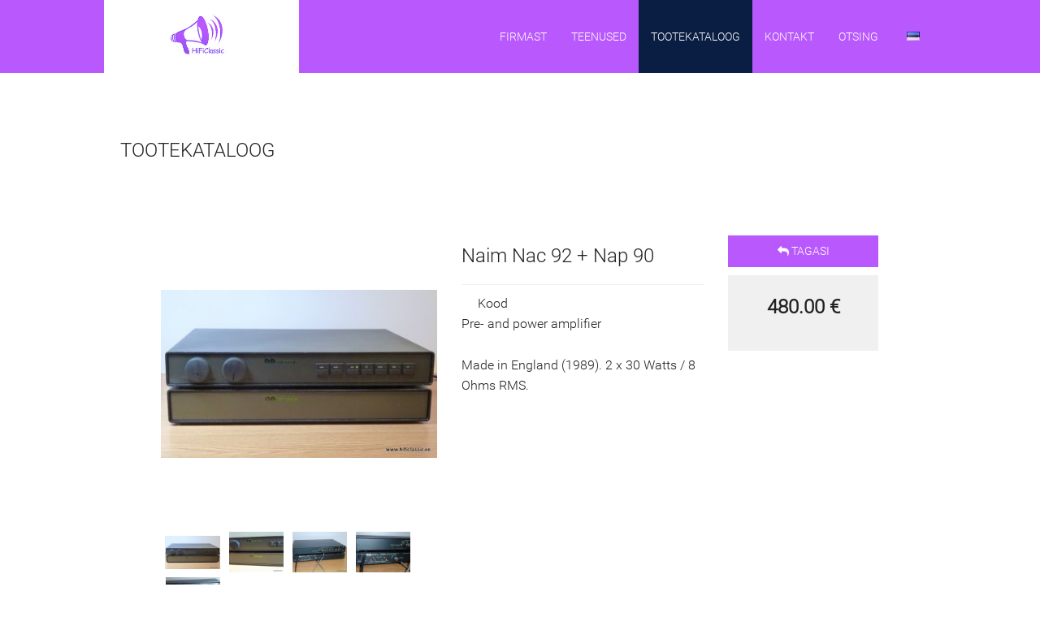

--- FILE ---
content_type: text/html; charset=ISO-8859-1
request_url: http://hificlassic.ee/?page=91&action=show_product_details&product_id=4245&group_id=31
body_size: 2810
content:
<!doctype html>
<html class="no-js" lang="">
    <head>
        <title>EST &raquo; TOOTEKATALOOG</title>
        <meta charset="iso-8895-1">
        <meta http-equiv="x-ua-compatible" content="ie=edge">
        <meta name="description" content="">
        <meta name="viewport" content="width=device-width, initial-scale=1.0, maximum-scale=1.0, user-scalable=no">
        <meta http-equiv="x-ua-compatible" content="IE=edge">
        <link rel="SHORTCUT ICON" href="favicon.ico">
        <link rel="stylesheet" href="css/normalize.css">
        <link rel="stylesheet" href="css/main.css">
        <link rel="stylesheet" href="theme/default/css/owl.carousel.min.css">
        <link rel="stylesheet" href="theme/default/css/owl.theme.default.min.css">
        <link rel="stylesheet" href="theme/default/css/custom.css">
        <script src="js/vendor/modernizr-2.8.3.min.js"></script>
    </head>
<!-- Global Site Tag (gtag.js) - Google Analytics -->
<script async src="https://www.googletagmanager.com/gtag/js?id=UA-127744720-1"></script>
<script>
  window.dataLayer = window.dataLayer || [];
  function gtag(){dataLayer.push(arguments);}
  gtag('js', new Date());

  gtag('config', 'UA-127744720-1');
</script>
    <body id="top">
        <!--[if lt IE 8]>
        <p class="browserupgrade">You are using an <strong>outdated</strong> browser. Please <a href="http://browsehappy.com/">upgrade your browser</a> to improve your experience.</p>
        <![endif]-->
        <header>
            <div class="wrap">
    <div class="logo">
        <a href="?page=58"><img src="/public/logo.png" alt="Logo"></a>
    </div>
    <div class="lang-switch" >
        <ul>
            
            <li class="active">
                <a href="/?page=58" class="flag flag-est">EST</a>
            </li>
            
            <li >
                <a href="/?page=3" class="flag flag-eng">ENG</a>
            </li>
            
        </ul>
    </div><!-- .lang -->
    <a href="javascript:void(0)" onclick="toggleMenu()" id="menu-toggle">
        <i class="fa fa-bars open" aria-hidden="true"></i>
        <i class="fa fa-times close" aria-hidden="true"></i>
    </a>
    <nav class="nav" >
        <div class="search-form-wrap visible-mobile">
            <div class="wrap">
                <div class="search-form">
                    <form method="POST" action="/otsing">
                        <div class="search-label">
                            <label for="search-keyword"></label>
                        </div><!-- .search-label -->
                        <div class="search-keyword">
                            <input type="search" id="search-keyword" name="keyword" placeholder="">
                        </div><!-- .search-keyword -->
                        <div class="search-button">
                            <button type="submit" class="btn">
                                <i class="fa fa-search"></i>
                                <span>Otsi</span>
                            </button>
                        </div><!-- .search-button -->
                    </form>
                </div><!-- .search-form -->
            </div><!-- .wrap -->
        </div>
        <ul class="menu-list">
            
                <li >
                    <a href="/firmast">Firmast</a>
                    
                        <ul>
                            
                                <li >
                                    <a href="/Galerii">Galerii</a>
                                    
                                </li>
                            
                                <li >
                                    <a href="/Uudised ja teated">Uudised ja teated</a>
                                    
                                </li>
                            
                        </ul>
                    
                </li>
            
                <li >
                    <a href="/teenused">Teenused</a>
                    
                        <ul>
                            
                                <li >
                                    <a href="/muuk">Müük</a>
                                    
                                </li>
                            
                                <li >
                                    <a href="/transport">Transport</a>
                                    
                                </li>
                            
                                <li >
                                    <a href="/hooldus">Hooldus</a>
                                    
                                </li>
                            
                                <li >
                                    <a href="/remont">Remont</a>
                                    
                                </li>
                            
                        </ul>
                    
                </li>
            
                <li class="active">
                    <a href="/tootekataloog">TOOTEKATALOOG</a>
                    
                </li>
            
                <li >
                    <a href="/kontakt">Kontakt</a>
                    
                        <ul>
                            
                                <li >
                                    <a href="/asukoht">Asukoht</a>
                                    
                                </li>
                            
                                <li >
                                    <a href="/Lahtiolekuajad">Lahtioleku ajad</a>
                                    
                                </li>
                            
                        </ul>
                    
                </li>
            
                <li >
                    <a href="/otsing">Otsing</a>
                    
                </li>
            
        </ul>
        <div class="lang-switch" >
            <ul>
                
                <li class="active">
                    <a href="/?page=58" class="flag flag-est">EST</a>
                </li>
                
                <li >
                    <a href="/?page=3" class="flag flag-eng">ENG</a>
                </li>
                
            </ul>
        </div>
    </nav>
</div><!-- .wrap -->

        </header>
        
        

        
            <section id="default-page">
                <div class="wrap">
                    
                    <article class="fcol col-12 page-content">
                        
                            
    <h1>TOOTEKATALOOG</h1>

<section class="shop-single">
    <div class="wrap">
        <article class="fcol col-12 page-content">
            
            <div class="product-info">
                <div class="row">
                    <div class="col product-media-col a-left">
                        <div class="product-images">
                            <div id="product-carousel" class="owl-carousel owl-theme" data-slider-id="1">
                                
                                    <div data-thumb='<div class="owl-custom-thumb" style="background-image: url(public/product/large/1-P1340575.JPG);"></div>' class="item" style="background-image: url('public/product/large/1-P1340575.JPG');"
                                        data-rawImage="public/product/1-P1340575.JPG" onclick="expandImage('public/product/1-P1340575.JPG')"></div>
                                
                                    <div data-thumb='<div class="owl-custom-thumb" style="background-image: url(public/product/large/2-P1340576.JPG);"></div>' class="item" style="background-image: url('public/product/large/2-P1340576.JPG');"
                                        data-rawImage="public/product/2-P1340576.JPG" onclick="expandImage('public/product/2-P1340576.JPG')"></div>
                                
                                    <div data-thumb='<div class="owl-custom-thumb" style="background-image: url(public/product/large/3-P1340578.JPG);"></div>' class="item" style="background-image: url('public/product/large/3-P1340578.JPG');"
                                        data-rawImage="public/product/3-P1340578.JPG" onclick="expandImage('public/product/3-P1340578.JPG')"></div>
                                
                                    <div data-thumb='<div class="owl-custom-thumb" style="background-image: url(public/product/large/4-P1340579.JPG);"></div>' class="item" style="background-image: url('public/product/large/4-P1340579.JPG');"
                                        data-rawImage="public/product/4-P1340579.JPG" onclick="expandImage('public/product/4-P1340579.JPG')"></div>
                                
                                    <div data-thumb='<div class="owl-custom-thumb" style="background-image: url(public/product/large/5-P1340580.JPG);"></div>' class="item" style="background-image: url('public/product/large/5-P1340580.JPG');"
                                        data-rawImage="public/product/5-P1340580.JPG" onclick="expandImage('public/product/5-P1340580.JPG')"></div>
                                
                                
                            </div>
                            
                        </div><!-- .product-images -->
                    </div><!-- .col -->

                    <div class="col product-common-info col-6">
                        <h1>Naim Nac 92 + Nap 90 </h1>
                        <div class="common-specs">
                            
                                <dl>
                                    <dt>Kood</dt>
                                    <dd>Pre- and power amplifier</dd>
                                </dl>
                            
                            
                                
                            
                                
                            
                        </div><!-- .common-specs -->
                        <div class="description">
                            <p>Made in England (1989).
2 x 30 Watts / 8 Ohms RMS.</p>
                        </div><!-- .description -->
                    </div><!-- .col -->
<script type="text/javascript">
function goBack() {
	if (document.referrer == "") {
		window.location.href = '?group_id=31&page=91';
		window.close()
	} else {
		history.back()
	}
	return false;
}
</script>
                    <div class="col col-3">
                        <div class="btn-group">
                            <a href="javascript:goBack()" class="back-to-btn btn a-center">
                                <i class="fa fa-reply"></i>
                                <span>Tagasi</span>
                            </a>
                        </div><!-- .btn-group -->

                        <div class="product-price-box faded-box">
			   
                            <p class="price-wrap a-center">
                                <strong class="price">480.00 &euro;</strong>
                                
                            </p><!-- .price-wrap -->		
			   
                            <div class="buy-product-form">
				
                            </div>
                        </div><!-- .product-price-box -->
                    </div><!-- .col -->
                </div><!-- .row -->
            </div>  
        </article>
    </div>
</section>






                        
                    </article>
                    
                </div><!-- .wrap -->
            </section>
        
        
        <section id="contact-info">
            <div id="google-map" style="background: url(img/temp/contact-map.jpg)"></div>
            <div class="wrap">
                    <a href="https://goo.gl/maps/Q9uCBH7tdsJ2"><img src="img/map-mark.png" alt="Map marker"></a>
                <h4><a class=valge href="mailto:rein.rebane1@gmail.com" >rein.rebane1@gmail.com</a></h4>
                <a href="mailto:rein.rebane1@gmail.com" class="envelop-link">rein.rebane1@gmail.com</a>
            </div><!-- .wrap -->
        </section>
        
        <footer>
            <div class="wrap">
    <div class="row">
        <div class="col col-3">
            <img src="/public/logo.png" class="footer-logo" alt="Logo">
        </div>
        <div class="col col-3">
            <a href="tel:+372 53813941">Telefon: +372 53813941</a>
        </div>
        <div class="col col-3">
            <a href="mailto:rein.rebane1@gmail.com">Email: rein.rebane1@gmail.com</a>
        </div>
        <div class="col col-3">
            <a href="skype:reinrebane37?call">Skype: reinrebane37</a>
        </div> 
    </div><!-- .row -->
</div><!-- .wrap -->

        </footer>
        
        <div class="back-top">
            <a href="#top"><span>Back to top</span></a>
        </div><!-- .back-top -->

        <script src="js/jquery-1.11.3.min.js"></script>
        <script src="js/jquery-migrate-1.2.1.min.js"></script>
        <script src="js/jquery-ui.min.js"></script>
        <script src="js/device.min.js"></script>
        <script src="js/jquery.mousewheel.min.js"></script>
        <script src="js/jquery.easing.1.3.js"></script>
        <script src="js/jquery.simplr.smoothscroll.min.js"></script>

        <script src="js/isotope.pkgd.min.js"></script>
        <script src="js/jquery.magnific-popup.min.js"></script>
        <script src="js/wow.min.js"></script>
        <script src="js/plugins.js"></script>
        <script src="js/main.js"></script>
        <script src="theme/default/js/owl.carousel.min.js"></script>
        <script src="theme/default/js/owl.carousel2.thumbs.min.js"></script>
        <script src="theme/default/js/custom.js"></script>
    </body>
</html>


--- FILE ---
content_type: text/css
request_url: http://hificlassic.ee/css/main.css
body_size: 9752
content:
@import url('font-awesome.min.css');
/*@import url('http://fonts.googleapis.com/css?family=Roboto:300&subset=latin,cyrillic');*/
@import url('font.css');
@import url('jquery.bxslider.css');
@import url('parallax-slider.css');
@import url('magnific-popup.css');
@import url('animate.css');
@import url('admin-panel.css');

/*! HTML5 Boilerplate v5.2.0 | MIT License | https://html5boilerplate.com/ */

/*
 * What follows is the result of much research on cross-browser styling.
 * Credit left inline and big thanks to Nicolas Gallagher, Jonathan Neal,
 * Kroc Camen, and the H5BP dev community and team.
 */

/* ==========================================================================
   Base styles: opinionated defaults
   ========================================================================== */

html {
	color: #222;
	font-size: 1em;
	line-height: 1.4;
}

/*
 * Remove text-shadow in selection highlight:
 * https://twitter.com/miketaylr/status/12228805301
 *
 * These selection rule sets have to be separate.
 * Customize the background color to match your design.
 */

::-moz-selection {
	background: #b3d4fc;
	text-shadow: none;
}

::selection {
	background: #b3d4fc;
	text-shadow: none;
}

/*
 * A better looking default horizontal rule
 */

hr {
	display: block;
	height: 1px;
	border: 0;
	border-top: 1px solid #ccc;
	margin: 1em 0;
	padding: 0;
}

/*
 * Remove the gap between audio, canvas, iframes,
 * images, videos and the bottom of their containers:
 * https://github.com/h5bp/html5-boilerplate/issues/440
 */

audio,
canvas,
iframe,
img,
svg,
video {
	vertical-align: middle;
}

/*
 * Remove default fieldset styles.
 */

fieldset {
	border: 0;
	margin: 0;
	padding: 0;
}

/*
 * Allow only vertical resizing of textareas.
 */

textarea {
	resize: vertical;
}

/* ==========================================================================
   Browser Upgrade Prompt
   ========================================================================== */

.browserupgrade {
	margin: 0.2em 0;
	background: #ccc;
	color: #000;
	padding: 0.2em 0;
}

/* ==========================================================================
   Author's custom styles
   ========================================================================== */

* {
	outline: 0;
}
html {
	font-size: 62.5%;
}

body {
	font-size: 14px;
	font-size: 1.4rem;
}
body,
select,
input,
textarea {
	font-family: 'Roboto', sans-serif;
}


/* OVERRIDE bxSlider */
.bx-wrapper .bx-viewport {
  -moz-box-shadow: none;
  -webkit-box-shadow: none;
  box-shadow: none;
  border: 0;
  left: 0;
  background: rgba(0, 0, 0, 0);
}
.bx-wrapper {
	margin: 0 auto;
}

/* COMMON STYLES */

.nowrap {
	white-space: nowrap;
}
section {
	position: relative;
}
a {
	color: #222;
	text-decoration: none;
}
a:hover {
	color: #DF4F57;
}

.clear { clear: both; }
.f-right { float: right; }
.f-left { float: left; }


.a-right {
	text-align: right;
}
.a-left {
	text-align: left;
}
.a-center {
	text-align: center;
}
.wrap {
	margin: 0 auto;
}
.wrap:after {
	clear: both;
	content: "";
	display: block;
	width: 100%;
	height: 0;
	visibility: hidden;
}

.faded-box {
	background-color: #F0F0F0;
}

header .wrap,
.logo,
.logo a img,
.nav,
.nav ul > li > ul,
.nav ul > li > ul > li > a,
.nav > ul > li > a:after,
.nav > ul > li > a:before,
.search-form input {
	/* Force GPU rendering */
	-webkit-backface-visibility: hidden;
	-webkit-perspective: 1000;
	-webkit-transform: translate3d(0,0,0);
}


.wrap,
.fcol,
.promo-products li,
.promo-products a,
.news-list li,
.form-module dl,
.form-module dd > *,
.parallax-header h1,
.grid.products > ul > li,
.transport-options label,
table,
table td,
table th {
	box-sizing: border-box;
	-moz-box-sizing: border-box;
	-webkit-box-sizing: border-box;
}

body,
header > .wrap,
.btn,
.logo,
.logo a img,
.header-stick .nav,
.header-stick .lang-switch,
.nav,
.nav ul,
.nav > ul > li > ul > li > a,
.nav > ul > li > a:after,
.search-form input,
.lang-switch li,
footer .social a:before,
.back-top,
.back-top a,
.envelop-link,
.news-card,
.news-card .thumb,
.news-card time,
.promo-products a,
.zoom-bg,
aside.product-list li,
.sub-menu li a:after,
.sub-menu li a,
.form-module dd > *,
.gallery-groups li:before,
.gallery-items figure figcaption,
.parallax-header h1,
.product-card,
.sub-menu > ul > li > ul,
.short-cart .short-cart-wrap,
.pagination a,
.product-count-form input,
.cart-details td,
.cart-banklink label:after,
.transport-options label,
.transport-options label:after,
.social-login-buttons button,
.buy-product-form input,
.tabs li a,
.promt {
	-webkit-transition: all 0.3s ease;
	-moz-transition: all 0.3s ease;
	transition: all 0.3s ease;
}
.nav > ul > li > a:before {
	-webkit-transition: all 0.9s ease;
	-moz-transition: all 0.9s ease;
	transition: all 0.9s ease;
}
.tabs-content > div {
	-webkit-transition: transform 0.2s ease, opacity 0.3s ease;
	-moz-transition: transform 0.2s ease, opacity 0.3s ease;
	transition: transform 0.2s ease, opacity 0.3s ease;
}
.no-transition {
	-webkit-transition: none !important;
	-moz-transition:  none !important;
	transition: none !important;
}

/* PROMT */
.promt {
	display: block;
	width: 30%;
	position: fixed;
	top: 0;
	left: 0;
	right: 0;
	z-index: -1;
	margin: 0 auto;
	background-color: white;
	padding: 50px 0;
	opacity: 0;
}
.promt.visible {
	opacity: 1;
	top: 30%;
	z-index: 1000;
	-webkit-box-shadow: 0px 0 40px 0 rgba(0,0,0,0.2);
	-moz-box-shadow: 0px 0 40px 0 rgba(0,0,0,0.2);
	box-shadow: 0px 0 40px 0 rgba(0,0,0,0.2);
}
.promt .btn {
	font-size: 16px;
	font-size: 1.6rem;
	padding: 14px 24px;
}
/* parallax header */

.parallax-header {
	padding: 20px 0;
	min-height: 60px;
}
.parallax-header h1 {
	font-weight: normal;
	text-transform: uppercase;
	display: inline-block;
	background-color: rgba(255,255,255,0.5);
	padding: 10px 20px;
	line-height: 60px;
	margin: 0;
}
.parallax-header h1:hover {
	transform: scale(1.2);
}

/* Short cart */
.short-cart {
	position: relative;
}
.short-cart > .btn {
	font-size: 36px;
	font-size: 3.6rem;
	margin: 10px 0;
	line-height: 60px;
	width: 60px;
	text-align: center;
	position: relative;
}
.short-cart > .btn i {
}
.short-cart > .btn span {
	display: none;
}
.short-cart > .btn sup {
	font-size: 16px;
	font-size: 1.6rem;
	font-size: bold;
	line-height: 24px;
	position: absolute;
	top: -12px;
	right: -12px;
	display: block;
	width: 24px;
	height: 24px;
	text-align: center;
	background-color: black;
	color: white;
	border-radius: 2px;
}
.short-cart .short-cart-wrap {

	position: absolute;
	right: 0;
	top: 100%;
	padding: 10px 10px;
	margin-top: 20px;
	opacity: 0;
	z-index: 0;
	visibility: hidden;
	background-color: #F0F0F0;
}
.short-cart:hover .short-cart-wrap {
	z-index: 100;
	margin-top: 0;
	opacity: 1;
	visibility: visible;
}
.short-cart-wrap .product-list {
	width: 320px;
	display: block;
}
.short-cart-wrap .product-list ul {
	list-style: none;
	padding: 0;
	margin: 0;
}
.short-cart-wrap .product-list li {
	display: block;
	margin-bottom: 10px;
}
.short-cart-wrap .product-cart {
	display: table;
	width: 100%;
}

.short-cart-wrap .thumb,
.short-cart-wrap .details {
	display: table-cell;
	vertical-align: top;
}
.short-cart-wrap .thumb {
	width: 100px;
}
.short-cart-wrap .details {
	padding: 10px 10px;
}
.short-cart-wrap .product-card h3 {
	font-size: 14px;
	font-size: 1.4rem;
	font-weight: normal;
}
.short-cart-wrap .product-card .price {
	font-size: 12px;
	font-size: 1.2rem;
}
.short-cart-wrap .btn-group .btn {
	padding: 10px 20px;
}


/* PRODUCT HEADER */

.products.header {
	padding-bottom: 10px;
	margin-bottom: 20px;
	border-bottom: 2px solid #F0F0F0;
}
.products.header .type-switch,
.products.header .filter-products {
	vertical-align: middle;
}
.products.header select {
	padding: 4px;
	margin: 0;
	border: 2px solid #F0F0F0;
}

/* filter-products */

.filter-products {
	display: inline-block;
}


/* type-switch */
.type-switch  {
	display: inline-block;
}
.type-switch ul {
	display: block;
	list-style: none;
	padding: 0;
	margin: 0 20px 0 0;
}
.type-switch ul:after {
	clear: both;
	display: block;
	width: 100%;
	height: 0;
	visibility: hidden;
}
.type-switch li {
	float: left;
}
.type-switch a {
	display: block;
	padding: 6px 10px;
}
.type-switch span {
	display: none;
}

/* product-card */


.product-card {
	background-color: #F9F9F9;
}
.product-card:hover {
	background-color: #F0F0F0;
	-webkit-box-shadow: 0 0 10px 0 rgba(0, 0, 0, 0.2);
	-moz-box-shadow: 0 0 10px 0 rgba(0,0,0,0.2);
	box-shadow: 0 0 10px 0 rgba(0, 0, 0, 0.2);
}
.products > ul {
	list-style: none;
	padding: 0;
	margin: 0;
}
.product-card {
	cursor: pointer;
}
.product-card .details h3 {
	color: #DF4F57;
	margin: 0;
}
.product-card .details .price {
	font-weight: bold;
	font-style: 21px;
	font-weight: 2.1rem;
}
.product-card .thumb {
	position: relative;
}
.thumb label {
	background-color: #DF4F57;
	font-size: 12px;
	font-size: 1.2rem;
	text-transform: uppercase;
	color: white;
	padding: 2px 4px;
	display: inline-block;
}

.product-card .add-to-cart-btn span {
	display: none;
}
.list .products > ul > li {
	display: block;
}
.list .product-card {
	display: table;
	width: 100%;
	margin-bottom: 20px;
}
.list .product-card .thumb,
.list .product-card .details,
.list .product-card .btn-group {
	display: table-cell;
}
.list .product-card .thumb {
	vertical-align: top;
	width: 200px;
	height: 100%;
}

.list .product-card .details {
	vertical-align: top;
	padding: 20px;
}
.list .product-card .btn-group {
	vertical-align: bottom;
	text-align: right;
}
.list .product-card .add-to-cart-btn {
	width: 48px;
	height: 48px;
	line-height: 48px;
	font-size: 24px;
}
.list .product-card .secondary-btn {
	display: none;
}
.list .product-card .btn-group {
	padding: 20px;
}

.grid.products > ul > li {
	width: 32%;
	padding: 10px;
	overflow: hidden;
	display: inline-block;
}
.grid.products .thumb {
	height: 150px;
}
.grid.products .details {
	padding: 20px;
}
.grid .product-card .btn-group {
	text-align: center;
	padding: 0 0 20px 0;
}
.grid .product-card .btn-group .btn {
	margin: 0 3px;
}
.grid .product-card .secondary-btn {
	padding: 0 10px;
	line-height: 32px;
	height: 32px;
}

/* PAGINATION */

.pagination ul {
	display: inline-block;
	padding: 0;
	margin: 0;
}
.pagination li {
	
	display: inline;
	
}
.pagination li:first-child span,
.pagination li:last-child span {
	display: none;
}

.pagination a {
	min-width: 32px;
	display: inline-block;
	line-height: 32px;
	background-color: #F9F9F9;
	text-align: center;
}
.pagination .active a {
	font-weight: bold;
	color: white;
	background-color: #DF4F57;
}

/* cart-details */

.cart-details {
	border: 0;
	width: 100%;
}
.cart-details th {
	white-space: nowrap;
	text-align: left;
	padding: 10px 20px;
	background-color: #F9F9F9;
	border-bottom: 2px solid #F0F0F0; /*#F9F9F9;*/
}
.cart-details td {
	padding: 10px 20px;
	border-bottom: 1px solid #F0F0F0;
}
.cart-details tr:nth-child(2n) td {
	background-color: #F9F9F9;
}
.cart-details tr:hover td {
	background-color: #EAEAEA;
}
.cart-thumb-th,
.cart-single-price-th,
.cart-count-th,
.cart-total-th { width: 1%; }
.cart-details .thumb {
	display: inline-block;
	width: 120px;
	height: 70px;
}
.cart-details .price {
	font-size: 18px;
	font-size: 1.8rem;
	white-space: nowrap;
}
.product-count-form {
	display: inline-block;
	width: 160px;
	font-size: 0;
	text-align: center;
}
.product-count-form .increase-btn,
.product-count-form .decrease-btn,
.product-count-form input {
	line-height: 32px;
	text-align: center;
	border: 0;
	padding: 0;
	margin: 0;
	display: inline-block;
	vertical-align: top;
}
.product-count-form .increase-btn,
.product-count-form .decrease-btn {
	width: 32px;
	font-size: 24px;
	font-size: 2.4rem;
}
.product-count-form input {
	width: 96px;
	font-size: 16px;
	font-size: 1.6rem;
	background-color: #F9F9F9;
}
.product-count-form input:focus {
	color: white;
	background-color: #2E2E2E
}
.product-count-form .remove-btn,
.product-count-form .add-to-cart-btn {
	width: 100%;
	margin-top: 5px;
}
.product-count-form .remove-btn {
	line-height: 24px;
	font-size: 12px;
	font-size: 1.2rem;
	background-color: transparent;
	color: #DF4F57;
}
.product-count-form .add-to-cart-btn {
	line-height: 32px;
	font-size: 16px;
	font-size: 1.6rem;
}
.cart-conditions-wrap label {
	display: inline-block;
	padding: 20px;
	font-size: 16px;
	font-size: 1.6rem;
	font-weight: bold;
}
.cart-details-footer {
	margin-bottom: 20px;
}
.cart-total-wrap {
	border-top: 1px solid #F0F0F0;
}
.cart-total-wrap dl {
	background-color: #F9F9F9;
	display: block;
	padding: 0;
	margin: 0;
	border-bottom: 1px solid #F0F0F0;
}
.cart-total-wrap dt,
.cart-total-wrap dd {
	display: inline-block;
	padding: 20px 20px;
	margin: 0;
	font-size: 16px;
	font-size: 1.6rem;
	font-weight: bofld;
}
.cart-form.form-module {
	
	
}
.cart-form.form-module dl.field-text,
.cart-form.form-module dl.field-select {
	width: 50%;
}
.cart-form dl:nth-child(2n-1) {
	clear: both;
}

/* single-product */

.product-info .row:first-child {
	padding-bottom: 30px;
	margin-bottom: 30px;
	/*border-bottom: 1px dashed #F0F0F0;*/
	-webkit-box-shadow: 0px 30px 30px -30px rgba(0,0,0,0.1);
	-moz-box-shadow: 0px 30px 30px -30px rgba(0,0,0,0.1);
	box-shadow: 0px 30px 30px -30px rgba(0,0,0,0.1);
}

.product-media-col  {
	width: 340px;
}

.product-images  {
	display: inline-block;
	width: 340px;
}
.product-images img {
	width: 335px;
	max-height: 335px;
	display: block;
}
/* thumb-pager */
.thumb-pager {
	padding: 0;
	margin: 0;
	font-size: 0;
}
.thumb-pager li {
	display: inline-block;
	padding: 5px 5px 0 0;
	vertical-align: middle;
}
.thumb-pages a {
	display: block;
}
.thumb-pager a.active {
	opacity: 0.5;
}
.thumb-pager a {
	display: inline-block;
	width: 80px;
	height: 80px;
}
.thumb-pager img {
	width: 80px;
	max-height: 80px;
}
.product-common-info {
	padding: 0 30px;
}
.product-common-info .description {
	font-size: 16px;
	font-size: 1.6rem;
}
.common-specs {
	font-size: 16px;
	font-size: 1.6rem;
}
.common-specs dl {
	display: block;
	padding: 10px 0;
	margin: 0;
	border-top: 1px solid #F0F0F0;
}
.common-specs dt,
.common-specs dd {
	display: inline-block;
	padding: 0;
	margin: 0;
}
.common-specs dt {
	min-width: 100px;
	margin: 0 10px 0 20px;
}

.back-to-btn.btn {
	display: block;
	padding: 10px;
}
.price-wrap {
	font-size: 24px;
	font-size: 2.4rem;
	margin: 0;
}
.product-price-box {
	padding: 20px;
	margin: 10px 0 0 0;
	text-align: center;
}
.product-price-box .modifications dl,
.product-price-box .modifications dt,
.product-price-box .modifications dd {
	display: block;
	padding: 0;
	margin: 0;
	text-align: left;
}
.product-price-box .modifications dl {
	margin: 20px 0;
}
.product-price-box .modifications select {
	display: inline-block;
	width: 100%;
	padding: 5px;
	margin: 0;
	border: 2px solid #E0E0E0;
}
.buy-product-form {
	font-size: 0;
	white-space: nowrap;
}
.buy-product-form input {
	display: inline-block;
	vertical-align: middle;
	border: 0;
	padding: 0;
	margin: 0;
	text-align: center;
	font-size: 18px;
	font-size: 1.8rem;
	font-weight: bold;
	width: 80px;
	height: 42px;
	line-height: 42px;
}
.buy-product-form input:focus {
	color: #FFF;
	background-color: #2E2E2E;
}
.buy-product-form .change-count {
	display: inline-block;
	vertical-align: middle;
	margin: 0 2px;
}
.buy-product-form .change-count button {
	display: block;
	width: 32px;
	height: 20px;
	line-height: 20px;
	padding: 0;
	font-size: 16px;
	font-size: 1.6rem;
}
.buy-product-form .change-count button:first-child {
	margin-bottom: 2px;
}
.buy-product-form .add-to-cart-btn.btn {
	display: inline-block;
	vertical-align: middle;
	padding: 0 12px;
	width: auto;
	height: 42px;
	line-height: 42px;
	font-size: 16px;
	font-size: 1.6rem;
}

.product-specs table {
	width: 100%;
}
.product-specs table th,
.product-specs table td {
	padding: 10px 20px;
	border: 1px solid #F0F0F0;
}
.product-specs table th {
	text-align: left;
	background-color: #F9F9F9;
}
.product-specs table td {
	background-color: white;
}

.product-tabs  {
	clear: both;
}

/* tabs */
.tabs {
	display: block;
	padding: 0;
	margin: 10px 0;
	clear: both;
	font-size: 0;
	background-color: #F9F9F9;
}
.tabs li {
	display: inline-block;
	font-size: 14px;
	font-size: 1.4rem;
	margin: 3px 3px 0 0;
}
.tabs li a {
	display: block;
	padding: 12px 24px;
	background-color: #DF4F57;
	color: white;
}
.tabs li a:hover,
.tabs li.active a {
	background-color: #2E2E2E;
	color: white;
}
.tabs li a > i {
	margin-right: 10px;
}
.tabs-content {
	position: relative;
	overflow: hidden;
}
.tabs-content > div {
	overflow: hidden;
	max-height: 0;
	
	opacity: 0;
	transform: scale(0.8);
}
.tabs-content > div.active {
	max-height: 8000px;
	overflow: auto;
	opacity: 1;
	transform: scale(1);
}

/* cart-banklink */

.cart-banklink {
	clear: both;
	text-align: center;
	margin: 20px 0 20px 0;
}
.cart-banklink ul {
	display: table;
	width: 100%;
	list-style: none;
	padding: 0;
	
}
.cart-banklink li {
	display: table-cell;
	text-align: center;
	padding: 10px 0;
}
.cart-banklink input {
	display: none;
}
.cart-banklink label {
	display: inline-block;
	width: 88px;
	height: 31px;
	text-indent: -9999px;
	cursor: pointer;
	position: relative;
	background-position: center;
	background-repeat: no-repeat;
	background-size: cover;
}
.cart-banklink label:after {
	position: absolute;
	left: 50%;
	bottom: -6px;
	content: "";
	display: block;
	width: 0;
	height: 4px;
	background-color: #DF4F57;
}
.cart-banklink label:hover:after {
	background-color: black;
}
.cart-banklink label:hover:after,
.cart-banklink input:checked ~ label:after {
	width: 100%;
	left: 0;
}
.cart-banklink label:active {
	opacity: 0.5;
}
.cart-banklink .swedbank label		{ background-image: url('../img/banks/swed.gif'); }
.cart-banklink .seb label			{ background-image: url('../img/banks/seb.gif'); }
.cart-banklink .danskebank label	{ background-image: url('../img/banks/danske.gif'); }
.cart-banklink .lhv label			{ background-image: url('../img/banks/lhv.png'); }
.cart-banklink .nordea label		{ background-image: url('../img/banks/nordea.gif'); }
.cart-banklink .krediidipank label	{ background-image: url('../img/banks/kred.png'); }
.banklink-text {
	background-color: #F9F9F9;
}
.banklink-text p {
	width: 60%;
	margin: 0 auto;
	padding: 10px 0;
	text-align: center;
	font-size: 12px;
	font-size: 1.2rem;

}

/* cart-transport */

.transport-options {
	list-style: none;
	padding: 0;
	margin: 0;
	display: table;
	width: 100%;
	text-align: center;
}
.transport-options li {
	display: table-cell;
	padding-bottom: 26px;
}
.transport-options input {
	display: none;
}
.transport-options label {
	position: relative;
	display: inline-block;
	width: 180px;
	height: 120px;
	background-repeat: no-repeat;
	background-position: center;
	text-indent: -9999px;
	border: 4px solid transparent;
	padding: 20px;
	background-size: contain;
}
.transport-options label:after {
	position: absolute;
	bottom: -4px;
	left: 50%;
	margin-left: -16px;
	content: "";
	display: block;
	width: 0;
	height: 0;
	border-style: solid;
	border-width: 0 16px 0 16px;
	border-color: #df4f56 transparent transparent transparent;
	opacity: 0;
}
.transport-options input:checked ~ label:after {
	bottom: -16px;
	opacity: 1;
	border-width: 16px 16px 0 16px;
}
.transport-options .transport-1 label { background-image: url('../img/shipping/dpd.png'); }
.transport-options .transport-2 label { background-image: url('../img/shipping/dpd-paki.png'); }
.transport-options .transport-3 label { background-image: url('../img/shipping/omniva.png'); }
.transport-options .transport-4 label { background-image: url('../img/shipping/smartpost.png'); }
.transport-options input:checked ~ label {
	border-color: #DF4F57;
}
.transport-details-wrap > div {
	display: none;
	background-color: #F9F9F9;
	padding: 20px;
}
.transport-details-wrap > div.active {
	display: block;
}

/* zoom bg */
.zoom-bg {
	background-position: center center;
	background-repeat: no-repeat;
	background-size: 100%;
}
.zoom-bg > img { display: none; }
/* background positions */
.zoom-bg.zoom-gravity-r-t { background-position: right top; }
.zoom-bg.zoom-gravity-r-c { background-position: right center; }
.zoom-bg.zoom-gravity-r-b { background-position: right bottom; }
.zoom-bg.zoom-gravity-l-t { background-position: left top; }
.zoom-bg.zoom-gravity-l-c { background-position: left center; }
.zoom-bg.zoom-gravity-l-b { background-position: left bottom; }
/* zoom strength */
*:hover > .zoom-bg { background-size: 130%; }
*:hover > .zoom-bg.zoom-less { background-size: 110%; }
*:hover > .zoom-bg.zoom-more { background-size: 150%; }


/* BTN */
.btn {
	border: 0;
	text-decoration: none;
	text-transform: uppercase;
	display: inline-block;
	color: white;
	background-color: #DF4F57;
}
.active .btn,
.btn:active,
.btn:hover {
	color: white;
	background-color: #2E2E2E;
}
.btn.secondary-btn,
.btn.cancel-btn {
	color: #222;
	background-color: #F0F0F0;
}
.btn.secondary-btn:active,
.btn.secondary-btn:hover,
.btn.cancel-btn:active,
.btn.cancel-btn:hover {
	background-color: #D8D8D8;
}

.read-more {
	width: 42px;
	height: 42px;
	line-height: 42px;
	text-align: center;
}
.read-more span {
	display: none;
}
a.read-more i {
	color: white;
}
.add-to-cart-btn {
	width: 32px;
	height: 32px;
	line-height: 32px;
	text-align: center;
}
.buy-btn {
	padding: 10px 20px;
	font-size: 16px;
	font-size: 1.6rem
}
/* btn-group */

.btn-group {
	clear: both;
}
.btn-group:after {
	clear: both;
	content: "";
	display: block;
	width: 100%;
	height: 0;
	visibility: hidden;
}

/* HEADER */

.flag.flag-ger { background-image: url('../img/flag/de.png'); }
.flag.flag-est { background-image: url('../img/flag/ee.png'); }
.flag.flag-fin { background-image: url('../img/flag/fi.png'); }
.flag.flag-lat { background-image: url('../img/flag/lt.png'); }
.flag.flag-lit { background-image: url('../img/flag/lv.png'); }
.flag.flag-rus { background-image: url('../img/flag/ru.png'); }
.flag.flag-swe { background-image: url('../img/flag/se.png'); }
.flag.flag-eng { background-image: url('../img/flag/gb.png'); }
.flag.flag-nor { background-image: url('../img/flag/ng.png'); }
.flag.flag-ukr { background-image: url('../img/flag/ua.png'); }
.flag.flag-usa { background-image: url('../img/flag/um.png'); }


/* GRID */

.row {
	display: table;
	width: 100%;
}
.row:after {
	clear: both;
	content: "";
	display: block;
	width: 100%;
	height: 0;
	visibility: hidden;
}
.col {
	display: table-cell;
	vertical-align: top;
}
.col.v-m { vertical-align: middle; }
.col.v-b { vertical-align: bottom; }
.col-1 { width: 8.3333%; }
.col-2 { width: 16.6666%; }
.col-3 { width: 25%; }
.col-4 { width: 33.3333%; }
.col-5 { width: 41.6666%; }
.col-6 { width: 50%; }
.col-7 { width: 58.3333%; }
.col-8 { width: 66.6666%; }
.col-9 { width: 75%; }
.col-10 { width: 83.3333%; }
.col-11 { width: 91.6666%; }
.col-12 { width: 100%; }

.frow {
	clear: both;
}
.frow:after {
	clear: both;
	content: "";
	display: block;
	width: 100%;
	height: 0;
	visibility: hidden;
}
.fcol {
	padding: 0 2%;
	display: block;
	float: left;
}


header {
	position: fixed;
	top: 0;
	left: 0;
	right: 0;
	width: 100%;
	z-index: 500;
	background-color: #2e2e2e
}
header.stick {

}
header .wrap {
	border-bottom: 12px solid white;
}
.header-stick header.wrap {
	border-bottom: 4px solid white;
}
.logo {
	display: table;
	float: left;
	width: 300px;
	height: 130px;
	background-color: white;
	text-align: center;
	overflow: hidden;
}
.header-stick header .logo {
	height: 90px
}
.logo a {
	display: table-cell;
	vertical-align: middle;
}
.logo img {
	display: inline-block;
	max-height: 65px;
	max-width: 200px;
}
section {
	overflow: hidden;
	clear: both;
	min-height: 200px;
}

.page-content h1,
.page-content h2,
.page-content h3,
.page-content h4,
.page-content h5,
.page-content h6 {
	font-weight: normal;
}
.page-content h1 {
	font-size: 24px;
	font-size: 2.4rem;
}
.page-content h2 {
	font-size: 20px;
	font-size: 2rem;
}
.page-content h3 {
	font-size: 18px;
	font-size: 1.8rem;
}
.page-content h4 {
	font-size: 16px;
	font-size: 1.6rem;
}
.page-content h5 {
	font-size: 14px;
	font-size: 1.4rem;
}
.page-content h6 {
	font-size: 12px;
	font-size: 1.2rem;
}

#slider-frontpage {
	background: silver;
}
#slider-frontpage .search-form-wrap {
	background: rgba(0,0,0,0.5);
	position: absolute;
	bottom: 0;
	width: 100%;
}
.search-form {
	padding: 30px;
	color: white;
}
.search-form form {
	
}
.search-form .search-label,
.search-form .search-keyword,
.search-form .search-button {
	display: table-cell;
	vertical-align: middle;

}
.search-form .search-label {
	width: 1%;
	padding-right: 30px;
}
.search-form .search-keyword {
	widows: 99%;
}
.search-form .search-button {
	width: 1%;
}
.search-form label {
	white-space: nowrap;
	display: block;
	text-align: right;
	font-size: 24px;
	font-size: 2.4rem;
}
.search-form input,
.search-form button {
	line-height: 58px;
	height: 58px;
	border: 0;
	padding: 0;
	margin: 0;
	display: inline-block;
	vertical-align: middle;
}
.search-form input {
	width: 100%;
	text-indent: 20px;
	font-weight: normal;
	font-size: 21px;
	font-size: 2.1rem;
	background-color: rgba(255,255,255,0.5);
}
.search-form input:focus {
	color: white;
	background-color: rgba(0,0,0,0.5);
}
.search-form button {
	padding: 0 20px;
	font-size: 21px;
	font-size: 2.1rem;
	white-space: nowrap;
}
.search-form input::-webkit-input-placeholder { color: white; }
.search-form input::-moz-placeholder          { color: white; }
.search-form input:-moz-placeholder           { color: white; }
.search-form input:-ms-input-placeholder      { color: white; }

#shop-frontpage {
	background: orange;
}

section > .wrap {
	padding: 100px 0;
}
section .wrap > article {
	
}

article .news-list li {
	float: left;
	width: 50%;
	padding: 15px;
}


/* sub-menu */

.sub-menu ul {
	list-style: none;
	padding: 0;
	margin: 0;
}
.sub-menu a {
	display: block;
	position: relative;
	text-decoration: none;
	overflow: hidden;
}
.sub-menu > ul > li {
	clear: both;
	display: block;
	border-top: 1px solid #F0F0F0;
}
.sub-menu > ul > li:first-child {
	border-top: 0;
}
.sub-menu > ul > li > a {
	padding: 10px 10px;
	font-size: 14px;
	font-size: 1.4rem;
    color: #222;
}
.sub-menu > ul > li > a > i {
	width: 30px;
	text-align: center;
}
.sub-menu > ul > li > a > span {
}
.sub-menu > ul > li > a:after {
	position: absolute;
	bottom: 0;
	left: 0;
	content: "";
	display: block;
	width: 4px;
	height: 0;
	background-color: #DF4F57;
}
.sub-menu > ul > li.active > a:after,
.sub-menu > ul > li > a:hover:after {
	height: 100%;
}
.sub-menu > ul > li > a:hover,
.sub-menu > ul > li.active > a {
	color: #DF4F57;	
}
.sub-menu > ul > li > ul {
	overflow: hidden;
	display: block;
	max-height: 0;
	font-size: 12px;
	font-size: 1.2rem;
	margin-left: 42px;
	opacity: 0;
}
.sub-menu > ul > li > ul > li {
	line-height: 20px;
}
.sub-menu > ul > li.active > ul,
.sub-menu > ul > li:hover > ul {
	max-height: 1200px;
	margin-top: 2px;
	margin-bottom: 12px;
	opacity: 1;
}
.sub-menu > ul > li > ul > li > a {
	padding: 2px;
    color: #222;
}


.sub-menu .btn-group {
	margin: 20px;
}
.sub-menu .btn-group .btn {
	padding: 5px 10px;
	font-size: 12px;
	font-size: 1.2rem;
}

/* news-list */

.news-list ul {
	list-style: none;
	padding: 0;
	margin: 0;
}

/* gallery */

.gallery-groups {
	list-style: none;
	padding: 0;
	margin: 0 0 20px 0;
	text-align: center;
}
.gallery-groups li {
	display: inline-block;
	padding: 10px 10px;
	position: relative;
	cursor: pointer;
	font-size: 16px;
	font-size: 1.6rem;
}
.gallery-groups li:before {
	position: absolute;
	top: 0;
	left: 50%;
	content: "";
	display: inline-block;
	width: 0;
	height: 3px;
	background-color: #DF4F57;
}
.gallery-groups li.active,
.gallery-groups li:hover {
	color: #DF4F57;
}
.gallery-groups li.active:before,
.gallery-groups li:hover:before {
	width: 100%;
	left: 0;
}
.gallery-items {
	text-align: center;
}
.gallery-items figure {
	display: inline-block;
	width: 212px;
	height: 125px;
	overflow: hidden;

}
.gallery-items figure > a {
	height: 125px;
	display: block;
}
.gallery-items figure figcaption {
	display: block;
	line-height: 20px;
	white-space: nowrap;
	position: absolute;
	bottom: -70px;
	width: 100%;
	left: 0;
	right: 0;
	color: white;
	overflow: hidden;
	background-color: rgba(0,0,0,0.5);
    white-space: normal;
    padding: 5px 0;
}
.gallery-items figure:hover figcaption {
	bottom: 0;
}

/* form-module */

.form-module {
	clear: both;
}
.form-module:after {
	clear: both;
	content: "";
	display: block;
	width: 100%;
	height: 0;
	visibility: hidden;
}
.form-module dl {
	display: block;
	margin: 0;
	padding: 0 20px 20px 0;
}
.form-module dl.field-text,
.form-module dl.field-select {
	float: left;
	width: 33.3333%;
}
.form-module dl.field-textarea {
	clear: both;
}
.form-module dl.error dd > * {
	border-color: #DF4F57;
}
.form-module dt {
	display: none;
}
.form-module dd {
	padding: 0;
	margin: 0;
	background-color: #F9F9F9;
}
.form-module dd select,
.form-module dd input,
.form-module dd textarea {
	border: 1px solid #F0F0F0;
	display: block;
	width: 100%;
	padding: 10px;
	background-color: transparent;
}
.form-module dd select {
	padding: 9px;
}
.form-module dd textarea {
	height: 150px;
}
.form-module dd select:focus {
	color: #2E2E2E;
}
.form-module dd input:focus,
.form-module dd textarea:focus {
	border-color: transparent;
	background-color: #2E2E2E;
	color: white;
}
.form-module .btn-group .btn {
	padding: 10px 20px;
	margin-right: 15px;
}

.social-login-buttons ul {
	list-style: none;
	padding: 0;
	margin: 0;
	display: inline-block;
}
.social-login-buttons li {
	display: block;
	margin: 0 0 10px 0;
}
.social-login-buttons button,
.social-login-buttons button i {
	display: block;
	height: 46px;
	line-height: 46px;
}
.social-login-buttons button {
	width: 100%;
	position: relative;
	border: 1px solid;
	background: gray;
	border-radius: 4px;
	color: white;
	overflow: hidden;
}
.social-login-buttons button i {
	position: absolute;
	top: 0;
	left: 0;
	font-size: 32px;
	font-size: 3.2rem;
	background-color: rgba(0,0,0,0.2);
	width: 46px;
	border-right: 1px solid rgba(0,0,0,0.2);
}
.social-login-buttons button span {
	padding: 0 10px 0 50px;
}
button.facebook-login-btn {	background-color: #45569c; }
button.twitter-login-btn {	background-color: #5ea9dd; }
button.google-plus-login-btn {	background-color: #d64435; }

.social-login-buttons button:hover,
.social-login-buttons button:active {
	opacity: 0.8;
}



aside .news-list li {
	margin-bottom: 20px;
}
.news-card {
	display: block;
	background-color: #F9F9F9;
}
.news-card:hover {
	background-color: #F0F0F0;
}
.news-card a {
	color: #222;
	text-decoration: none;
	overflow: hidden;
}
.news-card time {
	color: white;
	background-color: rgba(0,0,0,0.5);
	font-size: 13px;
	font-size: 1.3rem;
	text-align: center;
	display: block;
	padding: 8px 0;
}
.news-card time i {
	margin-right: 10px;
}
.news-card:hover time {
	transform: translate3d(0, -100%, 0);
}
.news-card .thumb {
	display: block;
	height: 190px;
}
.news-card h3,
.news-card p {
	padding: 0 20px;
}
.news-card h3 {
	font-weight: normal;
	font-size: 16px;
	font-size: 1.6rem;
}
.news-card h3 a {
	color: #DF4F57;
}
.news-card p {
	font-size: 15px;
	font-size: 1.5rem;
}
.news-card p a {
	display: inline-block;
}

/* promo-products */

.promo-products ul {
	list-style: none;
	padding: 0;
	margin: 0;
}
.promo-products li {
	display: block;
	width: 50%;
	padding: 15px;
	float: left;
}
.promo-products li:nth-child(2n-1) {
	clear: left;
}
.promo-products a {
	text-decoration: none;
	display: block;
	min-height: 235px;
	padding: 10px 20px;
	-webkit-box-shadow: 5px 5px 20px 0px rgba(0,0,0,0.2);
	-moz-box-shadow: 5px 5px 20px 0px rgba(0,0,0,0.2);
	box-shadow: 5px 5px 20px 0px rgba(0,0,0,0.2);
}
.promo-products a:hover {
	-webkit-box-shadow: 0 0 10px 0px rgba(0,0,0,0.2);
	-moz-box-shadow: 0 0 10px 0px rgba(0,0,0,0.2);
	box-shadow: 0 0 10px 0px rgba(0,0,0,0.2);
}
.promo-products h3 {
	margin: 0;
	color: #333;
	font-size: 24px;
	font-size: 2.4rem;
	text-transform: uppercase;
}
.promo-products h3 strong {
	display: block;
	color: #DF4F57;
	font-size: 36px;
	font-size: 3.6rem;
}
.promo-products p {
	color: #777;
	width: 70%;
	line-height: 1.2;
}
.promo-products h6 {
	padding: 10px 20px;
	margin: 0;
	font-size: 21px;
	font-size: 2.1rem;
}

/* aside : product-list */

aside.product-list ul {
	list-style: none;
	padding: 0;
	margin: 0;
}
aside.product-list li {
	display: block;
	margin-bottom: 15px;
	background-color: #F9F9F9;
}
aside.product-list li:hover {
	background-color: #F0F0F0;
}
aside.product-list .thumb {
	display: block;
	margin-right: 10px;
	min-width: 100px;
	height: 100px;
}

aside.product-list a {
	text-decoration: none;
	color: #222;
}
aside.product-list h3 {
	margin: 10px 0 10px 0;
	font-size: 13px;
	font-size: 1.3rem;
	display: block;
	font-weight: normal;
	/*color: #DF4F57;*/
}

aside.product-list .price {
	clear: both;
	float: left;
	display: block;
	line-height: 32px;
	color: #DF4F57;
}
aside.product-list button {
	float: right;
	margin: 0 10px 10px 0;
}

.faded-iframe {
	position: relative;
}
.faded-iframe:after {
	content: "";
	display: block;
	width: 100%;
	height: 100%;
	background: rgba(0,0,0,0.1);
	position: absolute;
	top: 0;
	left: 0;
}


#contact-info {
	background-color: rgba(0,0,0,0.5);
}
#contact-info #google-map {
	/*background: url('../img/temp/contact-map.jpg') center center no-repeat;
	background-size: cover;*/
	height: 100%;
	width: 100%;
	position: absolute;
	top: 0;
	bottom: 0;
	height: 100%;
	width: 100%;
	z-index: -1;
}
#contact-info .wrap {
	text-align: center;
	line-height: 3em;
	color: white;
	padding: 60px 0;
	z-index: 99;
}
.envelop-link {
	display: inline-block;
	text-indent: -9999px;
	width: 38px;
	height: 34px;
	background: url('../img/envelop-link.png') top center no-repeat;
}
.envelop-link:hover {
	background-position: bottom center;
}



footer .wrap {
	padding: 20px 0;
}

footer .copyright p {
	margin: 8px 0;
}

footer .social ul {
	list-style: none;
	padding: 0;
	margin: 0;
	font-size: 0;
}
footer .social li {
	margin: 0 5px;
	display: inline-block;
}
footer .social a,
footer .social a:before {
	overflow: hidden;
	display: block;

}
footer .social a {
	position: relative;
	text-align: center;
	color: white;
	width: 32px;
	height: 32px;
	font-size: 18px;
	line-height: 32px;
	background-color: #2E2E2E;
	-webkit-border-radius: 100%;
	-moz-border-radius: 100%;
	border-radius: 100%;
}
footer .social a:before {
	position: absolute;
	top: 100%;
	left: 0;
	content: "";
	width: 32px;
	height: 32px;
	background: #DF4F57;

	/*transform: translate3d(100%,0,0);*/
}
footer .social a:hover:before {
	/*	transform: translate3d(0,0,0);*/
	top: 0;
	-webkit-border-radius: 100%;
	-moz-border-radius: 100%;
	border-radius: 100%;
}


.back-top {
	position: fixed;
	bottom: 40px;
	right: -20px;
	opacity: 0;
}
.header-stick .back-top {
	right: 40px;
	opacity: 1;
}
.back-top a {
	background: url('../img/up-arrow.png') center top no-repeat;
	width: 20px;
	height: 20px;
	display: block;
}
.back-top a:hover {
	background-position: center bottom;
}
.back-top span {
	display: none;
}

/*
===========================================================================================
==                                                                                       ==
==                                         MOBILE                                        ==
==                                                                                       ==
===========================================================================================
*/

@media only screen and (max-width : 480px) {


	/*body {
		padding-top: 259px;
	}
	body.header-stick {
		padding-top: 219px;
	}

	header > .wrap {
		height: 259px;
	}
	.header-stick header > .wrap {
		height: 219px;
	}*/

	body:after {
		/*
		content: "mobile";
		background: yellow;
		*/
	}
	.wrap,
	.banklink-text p,
	.transport-options li label {
		width: 90%;
	}

	

	.logo {
		float: none;
		width: 100%;
	}
	header .nav {
		text-align: center;
		margin: 20px 0;
	}
	

}

/*
===========================================================================================
==                                                                                       ==
==                                         TABLET                                        ==
==                                                                                       ==
===========================================================================================
*/

@media only screen and (min-width : 481px) and (max-width : 940px)  {

	/*body {
		padding-top: 142px;
	}
	body.header-stick {
		padding-top: 102px;
	}

	header > .wrap {
		height: 142px;
	}
	.header-stick header > .wrap {
		height: 102px;
	}*/

	body:after {
		/*
		content: "tablet";
		background: green;
		*/
	}

	.wrap {
		width: 90%;
	}

	.nav > ul {
		display: none;
	}
	.nav {
		margin: 10px 0;
	}
	.nav,
	.lang-switch {
		float: right;
	}
	.lang-switch ul {
		margin: 0;
	}
	
	.lang-switch {
		float: right;
		clear: right;
		margin: 14px 0;
	}
	
}

/*
===========================================================================================
==                                                                                       ==
==                                  MOBILE & TABLET                                      ==
==                                                                                       ==
===========================================================================================
*/

@media only screen and (max-width : 940px) {

	body:after {
		/*
		background: red;
		*/
	}
	header .nav select {
		display: inline-block;
		width: 100%;
		padding: 5px 20px;
		font-size: 20px;
		font-size: 2rem;
		border: 0;
	}

	.lang-switch {
		text-align: center;
		display: block;
	}
	.lang-switch ul {
		padding: 0 10px;
	}
	.lang-switch li {
		display: inline-block;
	}
	.lang-switch li a {
		text-indent: -9999px;
		display: block;
		width: 24px;
		height: 24px;
		background-repeat: no-repeat;
		background-position: center center;
		border-top: 3px solid transparent;
	}
	.lang-switch li.active a {
		border-color: #DF4F57;
	}

	.form-module dl {
		padding: 10px;
	}

	.nav > ul,
	.search-form .search-label {
		display: none;
	}
	.row,
	.cart-banklink ul,
	.transport-options,
	.transport-options li,
	.gallery-groups li,
	.tabs li {
		display: block;
	}
	.col,
	.col-1,
	.col-2,
	.col-3,
	.col-4,
	.col-5,
	.col-6,
	.col-7,
	.col-8,
	.col-9,
	.col-10,
	.col-11,
	.col-12 {
		margin: 10px 0;
		width: 100%;
		display: block;
	}
	.col {
		box-sizing: border-box;
		-moz-box-sizing: border-box;
		-webkit-box-sizing: border-box;
	}

	table,
	table thead,
	table tbody,
	table tr,
	table td,
	table th {
		display: block;
		width: 100%;
	}
	.product-specs table th,
	.product-specs table td {
		border-left: 0;
		border-bottom: 0;
	}

	.cart-banklink li {
		display: inline-block;
	}
	.grid.products > ul > li,
	article .news-list li,
	.promo-products li,
	.form-module dl.field-text,
	.form-module dl.field-select {
		width: 100%;
	}

	.a-left,
	.a-right {
		text-align: center;
	}
	.f-left,
	.f-right {
		text-align: center;
		float: none;
		margin: 5px 0;
	}

	table,
	table td {
		text-align: center;
		width: 100%;
		display: block;
	}
	table th {
		display: none;
	}

	.promt {
		width: 70%;
	}
}

/*
===========================================================================================
==                                                                                       ==
==                                TABLET & DESKTOP                                       ==
==                                                                                       ==
===========================================================================================
*/

/*@media only screen and (min-width : 720px) {

	body:after {
		content: "tablet & desktop";
		background: blue;
	}

}*/

/*
===========================================================================================
==                                                                                       ==
==                                         DESKTOP                                       ==
==                                                                                       ==
===========================================================================================
*/

@media only screen and (min-width : 941px) {

	/*body {
		padding-top: 142px;
	}
	body.header-stick {
		padding-top: 102px;
	}
	header > .wrap {
		height: 142px;
	}
	.header-stick header > .wrap {
		height: 102px;
	}*/

	body:after {
		/*content: "desktop";
		background: pink;*/
	}
	.wrap {
		min-width: 920px;
		max-width: 1200px;
		width: 80%;
		/*width: 1170px;*/
	}

	.nav {
		margin-top: 60px;
		float: right;
	}
	.nav select {
		display: none;
	}
	.nav ul {
		list-style: none;
		padding: 0;
		margin: 0;
	}
	.nav ul li {
		position: relative;
	}
	.nav > ul {

	}
	.nav > ul > li {
		display: inline-block;
	}
	.nav > ul > li > a {
		display: block;
		position: relative;
		padding: 0 20px;
		line-height: 70px;
		text-decoration: none;
		color: white;
		text-transform: uppercase;
	}
	.nav > ul > li > a:after,
	.nav > ul > li > a:before {
		position: absolute;
		top: 0;
		left: 50%;
		content: "";
		display: block;
		width: 0;
		height: 4px;
		/*z-index: -1;*/
		opacity: 0.5;
	}
	.nav > ul > li > a:before {
		background-color: #FE4953;
	}
	.nav > ul > li > a:after {
		background-color: #df4f57;
	}
	.nav > ul > li.active > a:after,
	.nav > ul > li.active > a:before,
	.nav > ul > li:hover > a:after,
	.nav > ul > li:hover > a:before {
		width: 100%;
		left: 0;
		opacity: 1;
	}
	.nav ul > li > ul {
		background-color: #df4f57;
		position: absolute;
		left: 0;
		top: 100%;
		padding: 20px 0;
		margin-top: 20px;
		opacity: 0;
		z-index: 0;
		visibility: hidden;
	}
	.nav ul > li > ul:before {
		position: absolute;
		top: -6px;
		left: 50%;
		margin-left: -5px;
		content: "";
		width: 0;
		height: 0;
		border-style: solid;
		border-width: 0 5px 6px 5px;
		border-color: transparent transparent #df4f57 transparent;
	}


	.nav ul > li:hover > ul {
		z-index: 100;
		margin-top: 0;
		opacity: 1;
		visibility: visible;
	}
	.nav ul > li > ul > li {
		display: block;
		border-top: 1px solid #e57279;
	}
	.nav ul > li > ul > li:first-child {
		border-top: 0;
	}
	.nav ul > li > ul > li > a {
		display: block;
		white-space: nowrap;
		font-size: 14px;
		line-height: 16px;
		color: white;
		text-decoration: none;
		padding: 7px 20px;
	}
	.nav ul > li > ul > li.active > a,
	.nav ul > li > ul > li > a:hover {
		color: white;
		background-color: #2e2e2e;
	}
	.nav ul > li > ul > li > ul {
		top: -20px;
		left: 100%;
		margin-left: 6px;
	}
	.nav ul > li > ul > li > ul:before {
		margin-left: 0;
		top: 30px;
		left: -6px;
		border-width: 5px 6px 5px 0;
		border-color: transparent #df4f57 transparent transparent;
	}

	.lang-switch {
		margin: 60px 0 0 30px;
		height: 70px;
		display: block;
		float: right;
	}


	.lang-switch ul {
		position: relative;
		display: block;
		list-style: none;
		padding: 31px 0;
		margin: 0;
	}
	.lang-switch li {
		overflow: hidden;
		max-height: 0;
		padding: 0;
		display: block;
	}
	.lang-switch ul:hover li a {
		border-top: 1px solid #E57279;
	}
	.lang-switch ul:hover li:first-child a {
		border-top: 0;
	}
	.lang-switch li.active {
		opacity: 0.8
	}
	.lang-switch li.active,
	.lang-switch ul:hover li {
		max-height: 32px;
	}
	.lang-switch li a.flag {
		display: block;
		padding: 5px 20px;
	}
	.lang-switch ul:hover {
		background-color: #DF4F57;
	}
	.lang-switch ul:hover li {
		display: block;
	}
	.lang-switch li:hover {
		background-color: #2E2E2E;
	}
	.lang-switch .flag {
		background-position: center center;
		background-repeat: no-repeat;
		display: inline-block;
		text-indent: -9999px;
		width: 16px;
		height: 16px;
	}


	/* ASIDE */

	aside + article,
	article + aside,
	.page-separator.r-l {
		-webkit-box-shadow: -30px 0px 30px -30px rgba(0,0,0,0.1);
		-moz-box-shadow: -30px 0px 30px -30px rgba(0,0,0,0.1);
		box-shadow: -30px 0px 30px -30px rgba(0,0,0,0.0.1);
	}

	.page-separator.l-r {
		-webkit-box-shadow: 30px 0px 30px -30px rgba(0,0,0,0.1);
		-moz-box-shadow: 	30px 0px 30px -30px rgba(0,0,0,0.1);
		box-shadow: 30px 0px 30px -30px rgba(0,0,0,0.0.1);
	}


}

/* for responsivness debug */
body:after {
/*	
	display: block;
	position: fixed;
	z-index: 99999;
	bottom: 0;
	right: 0;
	padding: 10px;
*/
}


/* ==========================================================================
   Helper classes
   ========================================================================== */

/*
 * Hide visually and from screen readers:
 */

.hidden {
	display: none !important;
}

/*
 * Hide only visually, but have it available for screen readers:
 * http://snook.ca/archives/html_and_css/hiding-content-for-accessibility
 */

.visuallyhidden {
	border: 0;
	clip: rect(0 0 0 0);
	height: 1px;
	margin: -1px;
	overflow: hidden;
	padding: 0;
	position: absolute;
	width: 1px;
}

/*
 * Extends the .visuallyhidden class to allow the element
 * to be focusable when navigated to via the keyboard:
 * https://www.drupal.org/node/897638
 */

.visuallyhidden.focusable:active,
.visuallyhidden.focusable:focus {
	clip: auto;
	height: auto;
	margin: 0;
	overflow: visible;
	position: static;
	width: auto;
}

/*
 * Hide visually and from screen readers, but maintain layout
 */

.invisible {
	visibility: hidden;
}

/*
 * Clearfix: contain floats
 *
 * For modern browsers
 * 1. The space content is one way to avoid an Opera bug when the
 *    `contenteditable` attribute is included anywhere else in the document.
 *    Otherwise it causes space to appear at the top and bottom of elements
 *    that receive the `clearfix` class.
 * 2. The use of `table` rather than `block` is only necessary if using
 *    `:before` to contain the top-margins of child elements.
 */

.clearfix:before,
.clearfix:after {
	content: " "; /* 1 */
	display: table; /* 2 */
}

.clearfix:after {
	clear: both;
}

/* ==========================================================================
   EXAMPLE Media Queries for Responsive Design.
   These examples override the primary ('mobile first') styles.
   Modify as content requires.
   ========================================================================== */

@media only screen and (min-width: 35em) {
	/* Style adjustments for viewports that meet the condition */
}

@media print,
	(-webkit-min-device-pixel-ratio: 1.25),
	(min-resolution: 1.25dppx),
	(min-resolution: 120dpi) {
	/* Style adjustments for high resolution devices */
}

/* ==========================================================================
   Print styles.
   Inlined to avoid the additional HTTP request:
   http://www.phpied.com/delay-loading-your-print-css/
   ========================================================================== */

@media print {
	*,
	*:before,
	*:after {
		background: transparent !important;
		color: #000 !important; /* Black prints faster:
								   http://www.sanbeiji.com/archives/953 */
		box-shadow: none !important;
		text-shadow: none !important;
	}

	a,
	a:visited {
		text-decoration: underline;
	}

	a[href]:after {
		content: " (" attr(href) ")";
	}

	abbr[title]:after {
		content: " (" attr(title) ")";
	}

	/*
	 * Don't show links that are fragment identifiers,
	 * or use the `javascript:` pseudo protocol
	 */

	a[href^="#"]:after,
	a[href^="javascript:"]:after {
		content: "";
	}

	pre,
	blockquote {
		border: 1px solid #999;
		page-break-inside: avoid;
	}

	/*
	 * Printing Tables:
	 * http://css-discuss.incutio.com/wiki/Printing_Tables
	 */

	thead {
		display: table-header-group;
	}

	tr,
	img {
		page-break-inside: avoid;
	}

	img {
		max-width: 100% !important;
	}

	p,
	h2,
	h3 {
		orphans: 3;
		widows: 3;
	}

	h2,
	h3 {
		page-break-after: avoid;
	}
}


--- FILE ---
content_type: text/css
request_url: http://hificlassic.ee/theme/default/css/custom.css
body_size: 3135
content:
/*
red: DF4F57
blue: b958fd
*/
html {
    line-height: 1.6 !important;
}
.image-list-container {
    background: #f1f1f1;
}
.image-list-container > a {
    text-align: center;
    display: block;
}
.image-list-container > a > img {
    padding: 20px 0;
}
.image-list-container > h4 {
    margin: 0;
    text-align: center;
    padding-bottom: 20px;
}
.image-list .fcol {
    padding: 0 5px;
}
.image-list,
.file-list {
    width: 100%;
}
.file-list ul {
    list-style: none;
    padding: 0;
    font-size: 16px;
}
.sidebar-header h3 {
    background: #f1f1f1;
    padding: 10px;
    font-size: 16px;
}
.btn {
    margin: 10px 0;
    padding: 0 10px;
    line-height: 32px;
    height: 32px;
}
.poll-wrapper .poll-results .poll-percent {
    height: 5px;
    background: #666;
}
.poll-wrapper .poll-results .poll-result-title {
    margin: 5px 0;
}
.poll-wrapper .poll-results .poll-result-title span {
    float: right;
}
.useful-links-wrapper ul.useful-links {
    list-style: none;
    padding-left: 0;
}
.sidebar-calendar {
    
}
.fcol {
    min-height: 1px;
}
.gallery-items figure {
    margin: 10px;
    width: 22%;
}
.gallery-items figure a {
    background-size: cover;
}
*:hover > .zoom-bg {
    background-size: cover;
}
.page-content .news-card:hover time {
    transform: translate3d(0, -40%, 0);
}
.page-content .news-card {
    height: 98%;
}
.form-module dt {
    display: inline-block;
    padding-bottom: 5px;
}
.form-module dl.field-radio dd {
    /* background-color: inherit; */
    padding: 10px;
}
.form-module dl.field-radio dd label {
    margin-right: 20px;
}
.form-module input[type="radio"],
.form-module input[type="checkbox"] {
    transform: scale(1.2);
    margin-right: 6px;
    vertical-align: middle;
    display: inline-block;
    width: auto;
}
.btn {
    border: 0;
    text-decoration: none;
    text-transform: uppercase;
    display: inline-block;
    color: white;
    background-color: #b958fd;
    line-height: 19.6px;
    height: 39px;
}
.btn.read-more {
    height: 30px;
    line-height: 28px;
}
.kontrollkoodi_wrap {
    display: inline-block!important;
    width: 100%;
}
.kontrollkoodi_wrap dt {
    display: block;
}
.add-to-cart-btn {
    width: 32px;
    height: 32px;
    line-height: 32px;
    text-align: center;
    margin: 0!important;
    padding: 0;
}
.grid .product-card .btn-group {
    text-align: left !important;
    padding: 0 20px 20px !important;
}
.products .product-card > a:hover {
    color: inherit;
}
.products *:hover > .zoom-bg {
    background-size: contain;
}
.products .zoom-bg {
    background-size: contain;
}
.short-cart .btn {
    height: auto;
    padding: 0;
}
#menu-toggle,
#search-toggle {
    display: none;
    width: 28px;
}
#search-toggle {
    font-size: 28px !important;
    padding-top: 3px !important;
    width: 22px;
}
header .logo {
    height: 90px !important;
    width: 240px;
}
header .nav, header .lang-switch {
    margin-top: 0;
}
body {
    margin-top: 90px;
}
footer .copyright p {
    display: inline-block;
    padding-right: 20px;
}
footer .copyright p:last-child {
    padding-right: 0;
}
header .nav .lang-switch {
    display: none;
}
.back-top {
    bottom: 25px;
}
.article-list {
    padding-left: 0;
}
.article-list li {
    list-style: none;
    font-weight: bold;
    padding: 5px 0;
    border-bottom: 1px solid #f1f1f1;
}
.article-list li:last-child {
    border-bottom: 0;
}
.article-list li small {
    font-weight: normal;
}
.parallax-header h1 {
    padding: 0 20px;   
}
.parallax-header .a-left {
    vertical-align: middle;
}
.parallax-header h1:hover {
    transform: none;
    background-color: rgba(255,255,255,0.9);
}
.buy-product-form .change-count .increase-btn,
.buy-product-form .change-count .decrease-btn {
    margin: 0;
    margin-bottom: 2px;
}
.buy-product-form .change-count {
    margin-top: 2px;   
}
.back-to-btn.btn {
    display: block;
    padding: 10px;
    height: auto;
}
.product-price-box .price-wrap .old-price {
    text-decoration: line-through;
    font-size: 65%;
}
.bxslider-product-img {
    height: 360px;
    background-size: contain;
    background-repeat: no-repeat;
    background-position: center center;
}
#product-images-pager li:hover > .zoom-bg {
    background-size: contain!important;
}
#product-carousel .item {
    background-size: contain;
    background-position: center center;
    height: 360px !important;
    background-repeat: no-repeat;
    cursor: pointer;
}
.owl-theme .owl-dots .owl-dot.active span,
.owl-theme .owl-dots .owl-dot:hover span {
    background: #b958fd;
}
.owl-theme .owl-dots .owl-dot,
.owl-theme .owl-dots .owl-dot span {
    -webkit-transition: all 0.3s ease;
    -moz-transition: all 0.3s ease;
    transition: all 0.3s ease;
}
.owl-theme .owl-nav [class*=owl-] {
    padding: 0px 8px;
    margin: 2px;
    
    -webkit-transition: all 0.3s ease;
    -moz-transition: all 0.3s ease;
    transition: all 0.3s ease;
}
.owl-theme .owl-nav [class*=owl-]:hover {
    background: #b958fd;
}
#product-carousel .owl-dots {
    display: none;
}
.price-wrap {
    padding-bottom: 15px;
}

#product-carousel button.owl-thumb-item {
    height: 50px;
    width: 20%;
    padding: 0;
    margin: 0 5px;
    border: 0;
    background: transparent;
}

#product-carousel button.owl-thumb-item .owl-custom-thumb {
    height: 100%;
    width: 100%;
    background-size: contain;
    background-position: center center;
    background-repeat: no-repeat;
}
#product-carousel .owl-thumbs {
    margin-top: 15px;   
}
#slider-frontpage {
    background: transparent;
}
#homepage-carousel .item {
    height: 350px;
    background-size: cover!important;
    background-repeat: no-repeat;
    background-position: center center;
}
.no-margin {
    margin: 0 !important;
    -webkit-margin: 0!important;
}
.product-count-form .increase-btn,
.product-count-form .decrease-btn,
.product-count-form input {
    height: auto;
}
.product-count-form .remove-btn {
    height: auto;
    margin: 0;
    margin-top: 10px;
    display: inline;
    padding: 2px 5px;
}
.cart-transport-wrap label {
    font-size: 16px;
}
header {
    background-color: #b958fd;
}
.sub-menu > ul > li > a:hover,
.sub-menu > ul > li.active > a {
    color: #b958fd;
}
.sub-menu > ul > li > ul > li > a:hover,
.sub-menu > ul > li > ul > li.active > a {
    color: #366edd;
}
.sub-menu > ul > li > a:after {
    background-color: #b958fd;
}
.news-card h3 a {
    color: #b958fd;
}
a {
    color: #366edd;
    -webkit-transition: all 0.3s ease;
    -moz-transition: all 0.3s ease;
    transition: all 0.3s ease;
}
a:hover {
    color: #b958fd;
}
#slider-frontpage .search-form-wrap {
    z-index: 9;
}
#search-keyword {
    border-radius: 0 !important;
    -webkit-appearance: none;
}
#contact-info #google-map {
    background-position: center center !important;
}
header .wrap {
    border-bottom: 0;
}
.search-input input {
    border: 1px solid #F0F0F0;
    display: block;
    padding: 9px 10px;
    background-color: transparent;
}
.search-input input:focus {
    border-color: transparent;
    background-color: #2E2E2E;
    color: white;

    -webkit-transition: all 0.3s ease;
    -moz-transition: all 0.3s ease;
    transition: all 0.3s ease;
}
.search-input-label {
    padding-right: 20px;
}
.footer-logo {
    max-width: 200px;
    display: block;
    padding-bottom: 10px;
}
footer .wrap {
    padding: 30px 0;
}
.custom-search,
.custom-search .search-input,
.custom-search .search-input input {
    width: 100%;
}
.search-form {
    padding: 15px;
}
section > .wrap {
    padding: 60px 0;
}
.contact-page-padding-right > p {
    padding-right: 30px;
}

@media only screen and (min-width: 941px) {
    #shop article.page-content {
        right: 25%;
        position: relative;
        float: left;
        -webkit-box-shadow: none;
        -moz-box-shadow: none;
        box-shadow: none;
    }
    #shop aside.fcol {
        left: 75%;
        position: relative;
        float: left;
        -webkit-box-shadow: -30px 0px 30px -30px rgba(0,0,0,0.1);
        -moz-box-shadow: -30px 0px 30px -30px rgba(0,0,0,0.1);
        box-shadow: -30px 0px 30px -30px rgba(0,0,0,0.0.1);
    }
    #product-carousel .item {
        height: 360px !important;
    }
    .nav > ul > li {
        float: left;
    }
    .nav > ul > li > a {
        padding: 10px 15px;
    }
    .nav > ul > li.active > a,
    .nav > ul > li > a:hover {
        background-color: #0a1d43;
    }
    .nav > ul > li > a:after,
    .nav > ul > li > a:before {
        display: none;
    }
    .nav ul > li > ul {
        background-color: #b958fd;
    }
    .nav ul > li > ul > li > a {
        color: #fff;
    }
    .nav ul > li > ul:before {
        border-color: transparent transparent #b958fd transparent;
        display: none;
    }
    .nav ul > li > ul > li {
        border-top: 1px solid #b958fd; /* #0a1d43; */
    }
    .nav ul > li > ul > li.active > a,
    .nav ul > li > ul > li > a:hover {
        background-color: #0a1d43;
    }
    .lang-switch ul:hover {
        background-color: #b958fd;
    }
    .lang-switch ul:hover li a {
        border-top: 1px solid #fff;
    }
    .nav ul > li > ul > li > ul:before {
        border-color: transparent #b958fd transparent transparent;
        display: block;
    }
    .visible-mobile {
        display: none;
    }
    .nav > ul > li > a:after, .nav > ul > li > a:before {
        top: 10px;
        height: 3px;
    }
    header .lang-switch {
        margin-left: 0;
    }
}
@media only screen and (max-width: 940px) {
    .sidebar-calendar table {
        display: table;
        width: auto;
        min-width: 200px;
    }
    .sidebar-calendar table thead,
    .sidebar-calendar table tbody,
    .sidebar-calendar table tr,
    .sidebar-calendar table td,
    .sidebar-calendar table th {
        display: table-row-group;
        width: auto;
    }
    .sidebar-calendar table tr {
        display: table-row;
    }
    .sidebar-calendar table td {
        display: table-cell;
    }
    .gallery-items figure {
        width: 40%;
    }
    .page-content .news-list li {
        padding: 5px 0;
    }
    #menu-toggle,
    #search-toggle {
        display: inline-block;
        color: #fff;
        font-size: 32px;
        margin-right: 20px;
    }
    #menu-toggle .open,
    #search-toggle .open {
        display: inline-block;
    }
    #menu-toggle .close,
    #search-toggle .close {
        display: none;
    }
    #menu-toggle.visible .open,
    #search-toggle.visible .open {
        display: none;
    }
    #menu-toggle.visible .close,
    #search-toggle.visible .close {
        display: inline-block;
    }
    header {
        background-color: #fff;
    }
    header .logo {
        height: 70px !important;
    }
    header > .wrap {
        margin: 0;
        width: 100%;
        border: 0;
    }
    header > .wrap > .lang-switch {
        display: none;
    }
    .header-stick header .logo {
        height: 70px;
    }
    header .wrap #menu-toggle,
    header .wrap #search-toggle {
        /*float: right;*/
        margin: 0;
        padding: 9px 20px;
        padding-top: 10px;  
        background-color: #b958fd;
        position: absolute;
        right: 0;
        top: 0;
    }
    header .wrap .nav {
       display: none;
        margin: 10px 0;
    }
    header .wrap .nav.visible {
        display: block;
        float: left;
        width: 100%;
        height: calc(100vh - 100px);
        overflow-y: scroll;
        -webkit-overflow-scrolling: touch;
        overflow-scrolling: touch;
        z-index: 999999;
        background-color: #b958fd;
        margin-top: 0;
        padding-top: 20px;
    }
    header .wrap .nav.visible ul {
        display: block;
        padding: 0 20px;
    }
    header .wrap .nav ul li {
        list-style: none;
        text-align: left;
        padding-top: 2px;
        padding-bottom: 2px;
    }
    header .wrap .nav ul li a {
        color: #fff;
        font-size: 18px;
    }
    header .wrap .nav ul li.active > a {
        font-weight: bold;
    }
    header .wrap .nav ul li.active > a:before {
        content: ' ';
        width: 0; 
        height: 0; 
        border-top: 5px solid transparent;
        border-bottom: 5px solid transparent;
        border-left: 5px solid #fff;
        padding-right: 10px;
        
        display: inline-block;
    }
    header .wrap, .logo, .logo a img, .nav, .nav ul > li > ul, .nav ul > li > ul > li > a, .nav > ul > li > a:after, .nav > ul > li > a:before, .search-form input {
        -webkit-backface-visibility: none !important;
        -webkit-perspective: none !important;
        -webkit-transform: none !important;
    }
    header .nav .lang-switch {
        display: block;
        width: 100%;
        margin-bottom: 60px;
    }
    body {
        margin-top: 70px;
    }
    #homepage-slider {
        height: 350px;
    }
    section > .wrap {
        padding: 20px 0;
    }
    aside .sub-menu {
        display: none;
    }
    aside .sub-menu.product-catalogue-menu {
        display: block;
    }
    #contact-info .wrap {
        padding: 30px 0;
    }
    #contact-info .wrap h4 {
        margin: 0;
    }
    .search-form input {
        border-radius: 0 !important;
    }
    .sub-menu.product-catalogue-menu > ul > li > a,
    .sub-menu.product-catalogue-menu > ul > li > ul > li > a {
        font-size: 16px;
    }
    .sub-menu.product-catalogue-menu > ul > li > ul > li {
        padding: 5px 0;
    }
    .sub-menu a {
        color: #333;
    }
    #product-carousel .item {
        height: 200px !important;
    }
    .product-images {
        width: 100%; 
    }
    #product-carousel .owl-nav {
        display: none;
    }
    #homepage-carousel .item {
        height: 300px!important;
    }
    .search-form .search-button span {
        display: none;
    }
    .search-form-wrap {
        top: 0;
        bottom: auto;
        display: none;
    }
    .search-form-wrap .wrap {
        width: 100%;
    }
    .search-form-wrap .wrap .search-form {
        padding: 0;
    }
    .nav.visible .search-form-wrap {
        display: block;
        padding: 0 20px;
    }
    /*header {
        position: absolute;
    }*/
    header .wrap {
        border-bottom: 0;
    }
    #search-keyword {
        height: 40px;
        line-height: 40px;
    }
    .search-form-wrap .wrap .search-form .btn {
        height: 40px;
        line-height: 40px;
        padding: 0 12px;
        background: #fff;
        color: #b958fd;
    }
    .custom-search td {
        display: table-cell;
        width: auto;
    }
    table tbody tr:nth-child(even) {
        background: #f1f1f1;
        padding: 10px 0;
        margin: 10px 0;
    }
    .contact-page-padding-right > p {
        padding: 0;
    }
    table tr td > p {
        margin: 0;
    }
}
@media only screen and (max-width: 480px) {
    header .logo {
        width: 100%;
    }
    header .logo a {
        padding-right: 68px;
    }
    #homepage-slider {
        height: 250px;
    }
    .buy-product-form input {
        width: 50px;
    }
    #homepage-carousel .item {
        height: 200px!important;
    }
}


--- FILE ---
content_type: text/css
request_url: http://hificlassic.ee/css/admin-panel.css
body_size: 2152
content:
.admin-panel,
.admin-panel .hide-admin-panel,
.admin-panel ul {
	-webkit-transition: all 0.2s ease-in-out;
	-moz-transition: all 0.2s ease-in-out;
	transition: all 0.2s ease-in-out;
}
.admin-panel {
	background-color: rgba(0,0,0,0.1);
	position: fixed;
	top: 0;
	right: 0;
	height: auto;
	z-index: 9999;
	width: 180px;
}
.admin-panel a {
	color: white;
}
.admin-panel ul {
	max-height: 0;
	overflow: hidden;
	list-style: none;
	padding: 0;
	margin: 0;
}
.admin-panel li {
	border-top: 1px dashed rgba(255,255,255,0.1);
}
.admin-panel li a {
	display: block;
	line-height: 20px;
	padding: 5px 20px;	
}
.admin-panel .admin-panel-sep {
	height: 5px;
}
.admin-panel li a:hover {
	background-color: rgba(0,0,0,0.5);
}
.admin-panel h3 {
	text-align: right;
	font-weight: normal;
	padding: 0;
	margin: 10px;
}
.admin-panel h3 a {
	font-size: 14px;
	display: inline-block;
	padding: 0 8px;
	font-weight: bold;
	vertical-align: middle;
}
.admin-panel .proceed-to-admin {}
.admin-panel .hide-admin-panel {
	font-size: 0;
	background: url('[data-uri]') center center no-repeat;
	width: 16px;
	height: 16px;
}
.admin-panel .logout-from-admin {
	text-align: center;
	padding-top: 30px;
	padding-bottom: 10px;
	background: url('[data-uri]') 50% 10px no-repeat;
}
.admin-panel .hide-admin-panel:hover {
	transform: scale(0.9);
}
.admin-panel:hover {
	-webkit-box-shadow: -5px 5px 30px -5px rgba(0,0,0,0.5);
	-moz-box-shadow: -5px 5px 30px -5px rgba(0,0,0,0.5);
	box-shadow: -5px 5px 30px -5px rgba(0,0,0,0.5);
	background-color: rgba(0,0,0,0.8);
}
.admin-panel:hover ul {
	max-height: 800px;
}

/* ------------------ */

#edit_logo_nupp,
.edithlf,
.addl {
	z-index: 999;
}

--- FILE ---
content_type: application/javascript
request_url: http://hificlassic.ee/theme/default/js/custom.js
body_size: 1203
content:
$(window).on("load", function() {
    if($(".news-list").length) {
        setTimeout(function() {
            setEqualHeight(".news-list li");
        }, 100);
    }
    if($(".product-card").length) {
        setTimeout(function() {
            setEqualHeight(".product-card");
        }, 100);
    }
    $(".increase-btn").on("click", function(){
        if($(this).data("target")) {
            var target = $(this).data("target");
            var target_value = parseInt($("#" + target).val()) + 1;
            $("#" + target).val(target_value).change();
            return;
        }
        
        $("#add-to-cart-count").val(parseInt($("#add-to-cart-count").val()) + 1);
    });
    $(".decrease-btn").on("click", function(){
        if($(this).data("target")) {
            var target = $(this).data("target");
            if($("#" + target).val() > 1) {
                $("#" + target).val($("#" + target).val() - 1).change();
            }
            return;
        }
        if($("#add-to-cart-count").val() > 1) {
            $("#add-to-cart-count").val($("#add-to-cart-count").val() - 1);
        }
    });
    if($('#product-carousel').length) {
        $('#product-carousel').owlCarousel({
            singleItem: true,
            items: 1,
            autoplay: true,
            autoplayTimeout: 3000,
            autoplaySpeed: 500,
            loop: true,
            lazyLoad: false,
            thumbs: true,

        });
    }
    if($('#homepage-carousel').length) {
        $('#homepage-carousel').owlCarousel({
            singleItem: true,
            items: 1,
            autoplay: true,
            autoplayTimeout: 3000,
            autoplaySpeed: 500,
            loop: true,
            lazyLoad: false,
            dots: false,
        });
    }
});

/* Resize elements on window resize */
$(window).resize(function(){
    if($(".news-list").length) {
        setTimeout(function() {
            setEqualHeightOnResize(".news-list li");
        }, 100);
    }
    if($(".product-card").length) {
        setTimeout(function() {
            setEqualHeightOnResize(".product-card li");
        }, 100);
    }
});

/* Set equal height for all elements */
function setEqualHeight(element) {
    if($(window).width() < 941) return;
    var maxHeight = 0;

    $(element).each(function() {
        if($(this).height() > maxHeight) {
            maxHeight = $(this).height();
        }
    });

    $(element).each(function() {
        if(maxHeight > 0) {
            $(this).height(maxHeight);
        }
    });
}

/* Sets all elements original size and then sets equal height */
function setEqualHeightOnResize(element) {
    $(element).each(function() {
        $(this).height('auto');
    });
    setEqualHeight(element);
}

function aken(url,w,h){
    var nam = url.substr(url.lastIndexOf("/") + 1);
    nam = nam.substr(0, nam.indexOf("."));
    nam = nam.replace(/\W+/g, '');
    window.open(url, nam, 'scrollbars=no,status=no,resizable=no, width='+w+', height='+h+',screenX=10,screenY=10,top=10,left=10');
}

function toggleMenu() {
    $("header .nav").toggleClass("visible");
    $("header #menu-toggle").toggleClass("visible");
    /*if($("header .nav").hasClass('visible')) {
        $("header").css("position", "absolute");
    } else {
        $("header").css("position", "fixed");
    }*/
}

function calcPrice(pid, count, page) {
    window.location.href = 'index.php?page='+page+'&id='+pid+'&count='+count;
}

function updateTotalPrice(totalPrice, transportPrice) {
    console.log(totalPrice + transportPrice);
    $('#total-price').text(totalPrice + transportPrice);
}

function expandImage(imgSrc){
    const imgSources = [{src: imgSrc}];

    jQuery('#product-carousel .owl-item:not(.cloned) > div').each(function(){
        const rawImage = jQuery(this).attr('data-rawImage');

        if(rawImage == imgSrc){
            return;
        }
        imgSources.push({src: rawImage});
    });

    jQuery.magnificPopup.open({
        items: imgSources,
        gallery: {
            enabled: true,
            tCounter: ''
        },
        type: 'image'
    });
}

--- FILE ---
content_type: application/javascript
request_url: http://hificlassic.ee/js/main.js
body_size: 1935
content:
jQuery(document).ready(function() {

	/* responsive body top margin */

	// init onLoad
	/*fixBodyMargin();
	jQuery(window).on('scroll', function() {
		fixBodyMargin();
	});
	jQuery(window).on('resize', function() {
		fixBodyMargin();
	});*/
	function fixBodyMargin() {
		var newMargin = jQuery('body > header').height();
		jQuery('body').css('margin-top', newMargin);
	}

	/* add to cart popup */

	jQuery('.promt-cart').on('click', function() {
		jQuery('.promt.cart').addClass('visible');
	});
	jQuery('.js-continue-shopping').on('click', function() {
		jQuery('.promt.cart').removeClass('visible');
	});
	jQuery('.js-show-cart').on('click', function() {
		window.location = "#cart";
		jQuery('.promt.cart').removeClass('visible');
	});

	/* init wow effect */

	new WOW().init();

	/*jQuery('.product-images > ul.bxslider').bxSlider({
		auto: true,
		pause: 4000,
		controls: false,
		pagerCustom: '#product-images-pager'

	});*/

	/* Drop product to cart */

	jQuery('.add-to-cart-btn').on('click', function () {
		var product_card = jQuery(this).parents('.product-card');
		var product =  product_card.find('.thumb');
		var cart = jQuery('div.short-cart');
		var productClone = product.clone()
			.offset({
				top:  product.offset().top,
				left: product.offset().left
			})
			.css({
				'opacity': '0.5',
				'position': 'absolute',
				'width': product.width(),
				'height': product.height(),
				'z-index': '100'
			})
			.appendTo('body')
			.addClass('no-transition')
			.animate({
				'top': cart.offset().top + 40,
				'left': cart.offset().left + 40,
				'width': '0',
				'height': '0'
			}
			, 1000, 'easeInOutExpo', function() {
				productClone.remove();
			});
	});

	/* TABS	*/

	//setActiveTab();
	function setActiveTab() {
		var hash = document.location.hash;

		jQuery('.tabs > li').each(function(i, item) {
			if (jQuery(item).find('a').attr('href') == hash) {

				jQuery(item).addClass('active');
			} else {
				jQuery(item).removeClass('active');
			}
		});
		jQuery('.tabs-content > div').each(function(i, a) {
			jQuery(a).not(jQuery(hash)).removeClass('active');
		});
		jQuery(hash).addClass('active');

	}
	jQuery('.tabs > li > a').on('click', function(event) {
		event.preventDefault();
		var cur = jQuery(this).parent();
		var href = jQuery(this).attr('href');
		jQuery('.tabs > li').each(function(i, a) {
			jQuery(a).not(cur).removeClass('active');
		});
		jQuery('.tabs-content > div').each(function(i, a) {
			jQuery(a).not(jQuery(href)).removeClass('active');
		});
		jQuery(cur).addClass('active');
		jQuery(href).addClass('active');

	});


	/* MAGNIFIC POPUP */

	$('.zoom-gallery').magnificPopup({
		delegate: 'a',
		type: 'image',
		closeOnContentClick: false,
		closeBtnInside: false,
		mainClass: 'mfp-with-zoom mfp-img-mobile',
		image: {
			verticalFit: true,
			titleSrc: function(item) {
				return item.el.attr('title') + ' &middot; <a class="image-source-link" href="'+item.el.attr('data-source')+'" target="_blank">image source</a>';
			}
		},
		gallery: {
			enabled: true
		},
		zoom: {
			enabled: true,
			duration: 600, // don't foget to change the duration also in CSS
			opener: function(element) {
				return element.find('img');
			}
		}
		
	});
    

    $('.zoom-links').magnificPopup({
        delegate: 'a',
        type: 'image',
        closeOnContentClick: false,
        closeBtnInside: false,
        mainClass: 'mfp-with-zoom mfp-img-mobile',

    });

	/* ISOTOPE */


	var galleryContainer = jQuery('.gallery-items');
	galleryContainer.isotope({
		itemSelector: '.element-item',
		category: '[data-category]'
	});
	jQuery('.gallery-groups').on( 'click', 'li', function() {
		var filterValue = jQuery( this ).attr('data-filter');
		galleryContainer.isotope({ filter: filterValue });
	});
	$('.gallery-groups').each( function( i, buttonGroup ) {
    var $buttonGroup = $( buttonGroup );
    $buttonGroup.on( 'click', 'li', function() {
      $buttonGroup.find('.active').removeClass('active');
      $( this ).addClass('active');
    });
  });
	
	function initGoogleMap() {
		var mapOptions = {
			center: new google.maps.LatLng(-34.397, 150.644),
			zoom: 8,
			mapTypeId: google.maps.MapTypeId.ROADMAP
		};
		var map = new google.maps.Map(document.getElementById("google-map"),
		mapOptions);
	}
	// initGoogleMap();

	jQuery( window ).on('scroll', function () {
		var body = jQuery('body');
		if (jQuery(this).scrollTop() > 0) {
			body.addClass('header-stick');
		} else {
			body.removeClass('header-stick');
		}
	});


	/* slider-frontpage */

	
	if(!device.mobile() && !device.tablet()){
		liteModeSwitcher = false;

		jQuery.srSmoothscroll({
			step: 100,
			speed: 400
		});
	}else{
		liteModeSwitcher = true;
	}
	if($.browser.msie && parseInt($.browser.version) < 9){
		 liteModeSwitcher = true;
	}
	

	

   /* jQuery('#homepage-slider').parallaxSlider({
		parallaxEffect: "parallax_effect_normal",
		parallaxInvert: false,
		animateLayout: "simple-fade-eff",
		duration: 1500,
		autoSwitcher: true,
		autoSwitcherDelay: 6000,
		scrolling_description: false,
		slider_navs: false,
		slider_pagination: "none_pagination",
		liteMode: liteModeSwitcher
	});

	$('#slider-frontpage .slider').bxSlider({
		auto: true,
		autoControls: true
	});*/


});